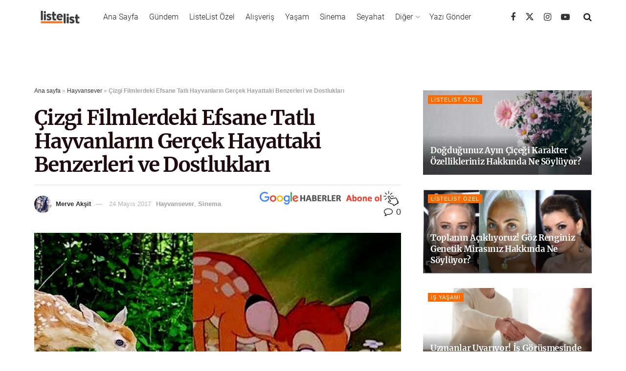

--- FILE ---
content_type: text/html; charset=utf-8
request_url: https://www.google.com/recaptcha/api2/aframe
body_size: 182
content:
<!DOCTYPE HTML><html><head><meta http-equiv="content-type" content="text/html; charset=UTF-8"></head><body><script nonce="Su5xiLmfBJ5YikG-MuCXVQ">/** Anti-fraud and anti-abuse applications only. See google.com/recaptcha */ try{var clients={'sodar':'https://pagead2.googlesyndication.com/pagead/sodar?'};window.addEventListener("message",function(a){try{if(a.source===window.parent){var b=JSON.parse(a.data);var c=clients[b['id']];if(c){var d=document.createElement('img');d.src=c+b['params']+'&rc='+(localStorage.getItem("rc::a")?sessionStorage.getItem("rc::b"):"");window.document.body.appendChild(d);sessionStorage.setItem("rc::e",parseInt(sessionStorage.getItem("rc::e")||0)+1);localStorage.setItem("rc::h",'1769777564777');}}}catch(b){}});window.parent.postMessage("_grecaptcha_ready", "*");}catch(b){}</script></body></html>